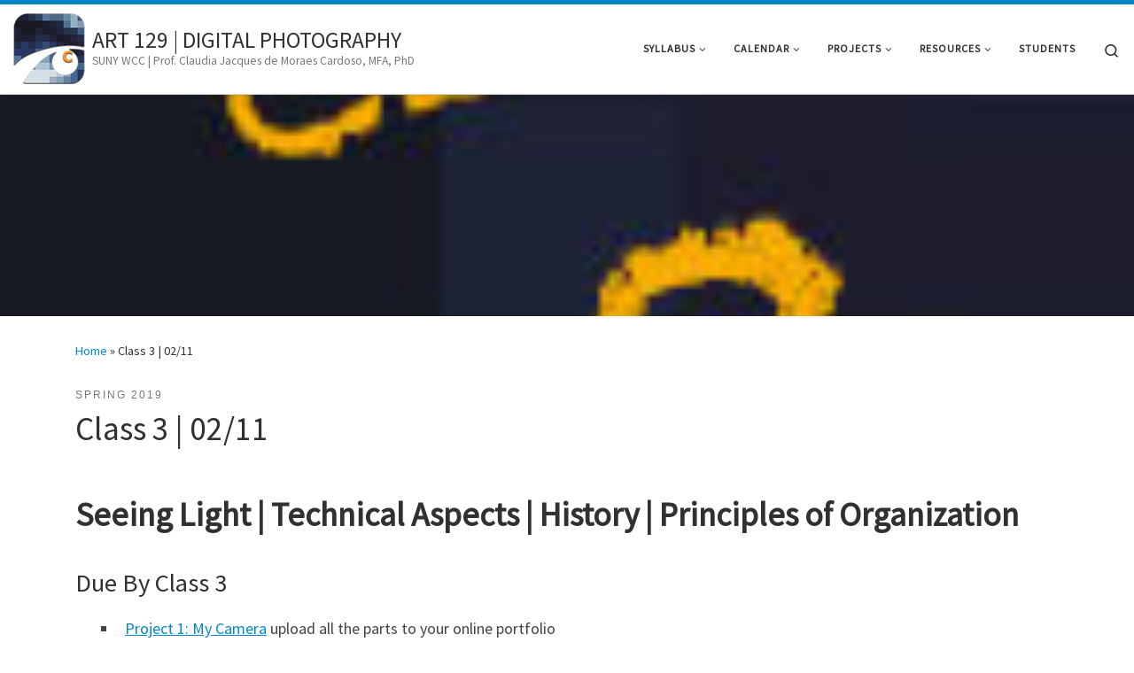

--- FILE ---
content_type: text/html; charset=UTF-8
request_url: https://wccart129.claudiajacques.com/class-3/
body_size: 74820
content:
<!DOCTYPE html>
<!--[if IE 7]>
<html class="ie ie7" lang="en-US">
<![endif]-->
<!--[if IE 8]>
<html class="ie ie8" lang="en-US">
<![endif]-->
<!--[if !(IE 7) | !(IE 8)  ]><!-->
<html lang="en-US" class="no-js">
<!--<![endif]-->
  <head>
  <meta charset="UTF-8" />
  <meta http-equiv="X-UA-Compatible" content="IE=EDGE" />
  <meta name="viewport" content="width=device-width, initial-scale=1.0" />
  <link rel="profile"  href="https://gmpg.org/xfn/11" />
  <link rel="pingback" href="https://wccart129.claudiajacques.com/xmlrpc.php" />
  <!-- scripts for IE8 and less  -->
  <!--[if lt IE 9]>
    <script src="https://wccart129.claudiajacques.com/wp-content/themes/customizr/assets/front/js/libs/html5.js"></script>
  <![endif]-->
<script>(function(html){html.className = html.className.replace(/\bno-js\b/,'js')})(document.documentElement);</script>
<title>Class 3 | 02/11 &#8211; ART 129 | DIGITAL PHOTOGRAPHY</title>
<meta name='robots' content='max-image-preview:large' />
<link rel='dns-prefetch' href='//s.w.org' />
<link rel="alternate" type="application/rss+xml" title="ART 129 | DIGITAL PHOTOGRAPHY &raquo; Feed" href="https://wccart129.claudiajacques.com/feed/" />
<link rel="alternate" type="application/rss+xml" title="ART 129 | DIGITAL PHOTOGRAPHY &raquo; Comments Feed" href="https://wccart129.claudiajacques.com/comments/feed/" />
		<script type="text/javascript">
			window._wpemojiSettings = {"baseUrl":"https:\/\/s.w.org\/images\/core\/emoji\/13.0.1\/72x72\/","ext":".png","svgUrl":"https:\/\/s.w.org\/images\/core\/emoji\/13.0.1\/svg\/","svgExt":".svg","source":{"concatemoji":"https:\/\/wccart129.claudiajacques.com\/wp-includes\/js\/wp-emoji-release.min.js?ver=5.7"}};
			!function(e,a,t){var n,r,o,i=a.createElement("canvas"),p=i.getContext&&i.getContext("2d");function s(e,t){var a=String.fromCharCode;p.clearRect(0,0,i.width,i.height),p.fillText(a.apply(this,e),0,0);e=i.toDataURL();return p.clearRect(0,0,i.width,i.height),p.fillText(a.apply(this,t),0,0),e===i.toDataURL()}function c(e){var t=a.createElement("script");t.src=e,t.defer=t.type="text/javascript",a.getElementsByTagName("head")[0].appendChild(t)}for(o=Array("flag","emoji"),t.supports={everything:!0,everythingExceptFlag:!0},r=0;r<o.length;r++)t.supports[o[r]]=function(e){if(!p||!p.fillText)return!1;switch(p.textBaseline="top",p.font="600 32px Arial",e){case"flag":return s([127987,65039,8205,9895,65039],[127987,65039,8203,9895,65039])?!1:!s([55356,56826,55356,56819],[55356,56826,8203,55356,56819])&&!s([55356,57332,56128,56423,56128,56418,56128,56421,56128,56430,56128,56423,56128,56447],[55356,57332,8203,56128,56423,8203,56128,56418,8203,56128,56421,8203,56128,56430,8203,56128,56423,8203,56128,56447]);case"emoji":return!s([55357,56424,8205,55356,57212],[55357,56424,8203,55356,57212])}return!1}(o[r]),t.supports.everything=t.supports.everything&&t.supports[o[r]],"flag"!==o[r]&&(t.supports.everythingExceptFlag=t.supports.everythingExceptFlag&&t.supports[o[r]]);t.supports.everythingExceptFlag=t.supports.everythingExceptFlag&&!t.supports.flag,t.DOMReady=!1,t.readyCallback=function(){t.DOMReady=!0},t.supports.everything||(n=function(){t.readyCallback()},a.addEventListener?(a.addEventListener("DOMContentLoaded",n,!1),e.addEventListener("load",n,!1)):(e.attachEvent("onload",n),a.attachEvent("onreadystatechange",function(){"complete"===a.readyState&&t.readyCallback()})),(n=t.source||{}).concatemoji?c(n.concatemoji):n.wpemoji&&n.twemoji&&(c(n.twemoji),c(n.wpemoji)))}(window,document,window._wpemojiSettings);
		</script>
		<style type="text/css">
img.wp-smiley,
img.emoji {
	display: inline !important;
	border: none !important;
	box-shadow: none !important;
	height: 1em !important;
	width: 1em !important;
	margin: 0 .07em !important;
	vertical-align: -0.1em !important;
	background: none !important;
	padding: 0 !important;
}
</style>
	<link rel='stylesheet' id='wp-block-library-css'  href='https://wccart129.claudiajacques.com/wp-includes/css/dist/block-library/style.min.css?ver=5.7' type='text/css' media='all' />
<link rel='stylesheet' id='customizr-main-css'  href='https://wccart129.claudiajacques.com/wp-content/themes/customizr/assets/front/css/style.min.css?ver=4.4.4' type='text/css' media='all' />
<style id='customizr-main-inline-css' type='text/css'>
::-moz-selection{background-color:#0088cc}::selection{background-color:#0088cc}a,.btn-skin:active,.btn-skin:focus,.btn-skin:hover,.btn-skin.inverted,.grid-container__classic .post-type__icon,.post-type__icon:hover .icn-format,.grid-container__classic .post-type__icon:hover .icn-format,[class*='grid-container__'] .entry-title a.czr-title:hover,input[type=checkbox]:checked::before{color:#0088cc}.czr-css-loader > div ,.btn-skin,.btn-skin:active,.btn-skin:focus,.btn-skin:hover,.btn-skin-h-dark,.btn-skin-h-dark.inverted:active,.btn-skin-h-dark.inverted:focus,.btn-skin-h-dark.inverted:hover{border-color:#0088cc}.tc-header.border-top{border-top-color:#0088cc}[class*='grid-container__'] .entry-title a:hover::after,.grid-container__classic .post-type__icon,.btn-skin,.btn-skin.inverted:active,.btn-skin.inverted:focus,.btn-skin.inverted:hover,.btn-skin-h-dark,.btn-skin-h-dark.inverted:active,.btn-skin-h-dark.inverted:focus,.btn-skin-h-dark.inverted:hover,.sidebar .widget-title::after,input[type=radio]:checked::before{background-color:#0088cc}.btn-skin-light:active,.btn-skin-light:focus,.btn-skin-light:hover,.btn-skin-light.inverted{color:#1ab3ff}input:not([type='submit']):not([type='button']):not([type='number']):not([type='checkbox']):not([type='radio']):focus,textarea:focus,.btn-skin-light,.btn-skin-light.inverted,.btn-skin-light:active,.btn-skin-light:focus,.btn-skin-light:hover,.btn-skin-light.inverted:active,.btn-skin-light.inverted:focus,.btn-skin-light.inverted:hover{border-color:#1ab3ff}.btn-skin-light,.btn-skin-light.inverted:active,.btn-skin-light.inverted:focus,.btn-skin-light.inverted:hover{background-color:#1ab3ff}.btn-skin-lightest:active,.btn-skin-lightest:focus,.btn-skin-lightest:hover,.btn-skin-lightest.inverted{color:#33bbff}.btn-skin-lightest,.btn-skin-lightest.inverted,.btn-skin-lightest:active,.btn-skin-lightest:focus,.btn-skin-lightest:hover,.btn-skin-lightest.inverted:active,.btn-skin-lightest.inverted:focus,.btn-skin-lightest.inverted:hover{border-color:#33bbff}.btn-skin-lightest,.btn-skin-lightest.inverted:active,.btn-skin-lightest.inverted:focus,.btn-skin-lightest.inverted:hover{background-color:#33bbff}.pagination,a:hover,a:focus,a:active,.btn-skin-dark:active,.btn-skin-dark:focus,.btn-skin-dark:hover,.btn-skin-dark.inverted,.btn-skin-dark-oh:active,.btn-skin-dark-oh:focus,.btn-skin-dark-oh:hover,.post-info a:not(.btn):hover,.grid-container__classic .post-type__icon .icn-format,[class*='grid-container__'] .hover .entry-title a,.widget-area a:not(.btn):hover,a.czr-format-link:hover,.format-link.hover a.czr-format-link,button[type=submit]:hover,button[type=submit]:active,button[type=submit]:focus,input[type=submit]:hover,input[type=submit]:active,input[type=submit]:focus,.tabs .nav-link:hover,.tabs .nav-link.active,.tabs .nav-link.active:hover,.tabs .nav-link.active:focus{color:#005f8f}.grid-container__classic.tc-grid-border .grid__item,.btn-skin-dark,.btn-skin-dark.inverted,button[type=submit],input[type=submit],.btn-skin-dark:active,.btn-skin-dark:focus,.btn-skin-dark:hover,.btn-skin-dark.inverted:active,.btn-skin-dark.inverted:focus,.btn-skin-dark.inverted:hover,.btn-skin-h-dark:active,.btn-skin-h-dark:focus,.btn-skin-h-dark:hover,.btn-skin-h-dark.inverted,.btn-skin-h-dark.inverted,.btn-skin-h-dark.inverted,.btn-skin-dark-oh:active,.btn-skin-dark-oh:focus,.btn-skin-dark-oh:hover,.btn-skin-dark-oh.inverted:active,.btn-skin-dark-oh.inverted:focus,.btn-skin-dark-oh.inverted:hover,button[type=submit]:hover,button[type=submit]:active,button[type=submit]:focus,input[type=submit]:hover,input[type=submit]:active,input[type=submit]:focus{border-color:#005f8f}.btn-skin-dark,.btn-skin-dark.inverted:active,.btn-skin-dark.inverted:focus,.btn-skin-dark.inverted:hover,.btn-skin-h-dark:active,.btn-skin-h-dark:focus,.btn-skin-h-dark:hover,.btn-skin-h-dark.inverted,.btn-skin-h-dark.inverted,.btn-skin-h-dark.inverted,.btn-skin-dark-oh.inverted:active,.btn-skin-dark-oh.inverted:focus,.btn-skin-dark-oh.inverted:hover,.grid-container__classic .post-type__icon:hover,button[type=submit],input[type=submit],.czr-link-hover-underline .widgets-list-layout-links a:not(.btn)::before,.czr-link-hover-underline .widget_archive a:not(.btn)::before,.czr-link-hover-underline .widget_nav_menu a:not(.btn)::before,.czr-link-hover-underline .widget_rss ul a:not(.btn)::before,.czr-link-hover-underline .widget_recent_entries a:not(.btn)::before,.czr-link-hover-underline .widget_categories a:not(.btn)::before,.czr-link-hover-underline .widget_meta a:not(.btn)::before,.czr-link-hover-underline .widget_recent_comments a:not(.btn)::before,.czr-link-hover-underline .widget_pages a:not(.btn)::before,.czr-link-hover-underline .widget_calendar a:not(.btn)::before,[class*='grid-container__'] .hover .entry-title a::after,a.czr-format-link::before,.comment-author a::before,.comment-link::before,.tabs .nav-link.active::before{background-color:#005f8f}.btn-skin-dark-shaded:active,.btn-skin-dark-shaded:focus,.btn-skin-dark-shaded:hover,.btn-skin-dark-shaded.inverted{background-color:rgba(0,95,143,0.2)}.btn-skin-dark-shaded,.btn-skin-dark-shaded.inverted:active,.btn-skin-dark-shaded.inverted:focus,.btn-skin-dark-shaded.inverted:hover{background-color:rgba(0,95,143,0.8)}
.tc-header.border-top { border-top-width: 5px; border-top-style: solid }
.tc-singular-thumbnail-wrapper .entry-media__wrapper {
                max-height: 200px;
                height :200px
              }

@media (min-width: 576px ){
.tc-singular-thumbnail-wrapper .entry-media__wrapper {
                  max-height: 250px;
                  height :250px
                }
}

#czr-push-footer { display: none; visibility: hidden; }
        .czr-sticky-footer #czr-push-footer.sticky-footer-enabled { display: block; }
        
</style>
<script type='text/javascript' src='https://wccart129.claudiajacques.com/wp-includes/js/jquery/jquery.min.js?ver=3.5.1' id='jquery-core-js'></script>
<script type='text/javascript' src='https://wccart129.claudiajacques.com/wp-includes/js/jquery/jquery-migrate.min.js?ver=3.3.2' id='jquery-migrate-js'></script>
<script type='text/javascript' src='https://wccart129.claudiajacques.com/wp-content/themes/customizr/assets/front/js/libs/modernizr.min.js?ver=4.4.4' id='modernizr-js'></script>
<script type='text/javascript' src='https://wccart129.claudiajacques.com/wp-includes/js/underscore.min.js?ver=1.8.3' id='underscore-js'></script>
<script type='text/javascript' id='tc-scripts-js-extra'>
/* <![CDATA[ */
var CZRParams = {"assetsPath":"https:\/\/wccart129.claudiajacques.com\/wp-content\/themes\/customizr\/assets\/front\/","mainScriptUrl":"https:\/\/wccart129.claudiajacques.com\/wp-content\/themes\/customizr\/assets\/front\/js\/tc-scripts.min.js?4.4.4","deferFontAwesome":"1","fontAwesomeUrl":"https:\/\/wccart129.claudiajacques.com\/wp-content\/themes\/customizr\/assets\/shared\/fonts\/fa\/css\/fontawesome-all.min.css?4.4.4","_disabled":[],"centerSliderImg":"1","isLightBoxEnabled":"1","SmoothScroll":{"Enabled":true,"Options":{"touchpadSupport":false}},"isAnchorScrollEnabled":"","anchorSmoothScrollExclude":{"simple":["[class*=edd]",".carousel-control","[data-toggle=\"modal\"]","[data-toggle=\"dropdown\"]","[data-toggle=\"czr-dropdown\"]","[data-toggle=\"tooltip\"]","[data-toggle=\"popover\"]","[data-toggle=\"collapse\"]","[data-toggle=\"czr-collapse\"]","[data-toggle=\"tab\"]","[data-toggle=\"pill\"]","[data-toggle=\"czr-pill\"]","[class*=upme]","[class*=um-]"],"deep":{"classes":[],"ids":[]}},"timerOnScrollAllBrowsers":"1","centerAllImg":"1","HasComments":"","LoadModernizr":"1","stickyHeader":"","extLinksStyle":"","extLinksTargetExt":"","extLinksSkipSelectors":{"classes":["btn","button"],"ids":[]},"dropcapEnabled":"","dropcapWhere":{"post":"","page":""},"dropcapMinWords":"","dropcapSkipSelectors":{"tags":["IMG","IFRAME","H1","H2","H3","H4","H5","H6","BLOCKQUOTE","UL","OL"],"classes":["btn"],"id":[]},"imgSmartLoadEnabled":"1","imgSmartLoadOpts":{"parentSelectors":["[class*=grid-container], .article-container",".__before_main_wrapper",".widget-front",".post-related-articles",".tc-singular-thumbnail-wrapper"],"opts":{"excludeImg":[".tc-holder-img"]}},"imgSmartLoadsForSliders":"1","pluginCompats":[],"isWPMobile":"","menuStickyUserSettings":{"desktop":"stick_up","mobile":"stick_up"},"adminAjaxUrl":"https:\/\/wccart129.claudiajacques.com\/wp-admin\/admin-ajax.php","ajaxUrl":"https:\/\/wccart129.claudiajacques.com\/?czrajax=1","frontNonce":{"id":"CZRFrontNonce","handle":"b9d673244d"},"isDevMode":"","isModernStyle":"1","i18n":{"Permanently dismiss":"Permanently dismiss"},"frontNotifications":{"welcome":{"enabled":false,"content":"","dismissAction":"dismiss_welcome_note_front"}},"preloadGfonts":"1","googleFonts":"Source+Sans+Pro","version":"4.4.4"};
/* ]]> */
</script>
<script type='text/javascript' src='https://wccart129.claudiajacques.com/wp-content/themes/customizr/assets/front/js/tc-scripts.min.js?ver=4.4.4' id='tc-scripts-js' defer></script>
<link rel="https://api.w.org/" href="https://wccart129.claudiajacques.com/wp-json/" /><link rel="alternate" type="application/json" href="https://wccart129.claudiajacques.com/wp-json/wp/v2/posts/171" /><link rel="EditURI" type="application/rsd+xml" title="RSD" href="https://wccart129.claudiajacques.com/xmlrpc.php?rsd" />
<link rel="wlwmanifest" type="application/wlwmanifest+xml" href="https://wccart129.claudiajacques.com/wp-includes/wlwmanifest.xml" /> 
<meta name="generator" content="WordPress 5.7" />
<link rel="canonical" href="https://wccart129.claudiajacques.com/class-3/" />
<link rel='shortlink' href='https://wccart129.claudiajacques.com/?p=171' />
<link rel="alternate" type="application/json+oembed" href="https://wccart129.claudiajacques.com/wp-json/oembed/1.0/embed?url=https%3A%2F%2Fwccart129.claudiajacques.com%2Fclass-3%2F" />
<link rel="alternate" type="text/xml+oembed" href="https://wccart129.claudiajacques.com/wp-json/oembed/1.0/embed?url=https%3A%2F%2Fwccart129.claudiajacques.com%2Fclass-3%2F&#038;format=xml" />
              <link rel="preload" as="font" type="font/woff2" href="https://wccart129.claudiajacques.com/wp-content/themes/customizr/assets/shared/fonts/customizr/customizr.woff2?128396981" crossorigin="anonymous"/>
            <style type="text/css">.recentcomments a{display:inline !important;padding:0 !important;margin:0 !important;}</style><link rel="icon" href="https://wccart129.claudiajacques.com/wp-content/uploads/2019/01/cropped-logoCourse_full-1-32x32.png" sizes="32x32" />
<link rel="icon" href="https://wccart129.claudiajacques.com/wp-content/uploads/2019/01/cropped-logoCourse_full-1-192x192.png" sizes="192x192" />
<link rel="apple-touch-icon" href="https://wccart129.claudiajacques.com/wp-content/uploads/2019/01/cropped-logoCourse_full-1-180x180.png" />
<meta name="msapplication-TileImage" content="https://wccart129.claudiajacques.com/wp-content/uploads/2019/01/cropped-logoCourse_full-1-270x270.png" />
		<style type="text/css" id="wp-custom-css">
			
.can-shrink-brand.sticky-brand-shrink-on .desktop-sticky .header-tagline {
	  font-style: normal;
}

.header-tagline {
    font-size: .14em;
	  font-style: normal;
}

.branding .branding-aside .navbar-brand {
    line-height: 1;
	  font-size: 1.7em;
}

.nav__menu 
{
	  font-size: .8em;
}

		</style>
		</head>

  <body class="post-template-default single single-post postid-171 single-format-standard wp-custom-logo wp-embed-responsive czr-link-hover-underline header-skin-light footer-skin-dark czr-no-sidebar tc-center-images czr-full-layout customizr-4-4-4 czr-sticky-footer">
          <a class="screen-reader-text skip-link" href="#content">Skip to content</a>
    
    
    <div id="tc-page-wrap" class="">

      <header class="tpnav-header__header tc-header sl-logo_left sticky-brand-shrink-on sticky-transparent border-top czr-submenu-fade czr-submenu-move" >
        <div class="primary-navbar__wrapper d-none d-lg-block has-horizontal-menu has-branding-aside desktop-sticky" >
  <div class="container-fluid">
    <div class="row align-items-center flex-row primary-navbar__row">
      <div class="branding__container col col-auto" >
  <div class="branding align-items-center flex-column ">
    <div class="branding-row d-flex align-self-start flex-row align-items-center">
      <div class="navbar-brand col-auto " >
  <a class="navbar-brand-sitelogo" href="https://wccart129.claudiajacques.com/"  aria-label="ART 129 | DIGITAL PHOTOGRAPHY | SUNY WCC | Prof. Claudia Jacques de Moraes Cardoso, MFA, PhD" >
    <img src="https://wccart129.claudiajacques.com/wp-content/uploads/2019/01/cropped-logoCourse_full-3.png" alt="Back Home" class="" width="82" height="80" style="max-width:250px;max-height:100px" data-no-retina>  </a>
</div>
          <div class="branding-aside col-auto flex-column d-flex">
          <span class="navbar-brand col-auto " >
    <a class="navbar-brand-sitename " href="https://wccart129.claudiajacques.com/">
    <span>ART 129 | DIGITAL PHOTOGRAPHY</span>
  </a>
</span>
<span class="header-tagline " >
  SUNY WCC | Prof. Claudia Jacques de Moraes Cardoso, MFA, PhD</span>

          </div>
                </div>
      </div>
</div>
      <div class="primary-nav__container justify-content-lg-around col col-lg-auto flex-lg-column" >
  <div class="primary-nav__wrapper flex-lg-row align-items-center justify-content-end">
              <nav class="primary-nav__nav col" id="primary-nav">
          <div class="nav__menu-wrapper primary-nav__menu-wrapper justify-content-end czr-open-on-hover" >
<ul id="main-menu" class="primary-nav__menu regular-nav nav__menu nav"><li id="menu-item-932" class="menu-item menu-item-type-post_type menu-item-object-page menu-item-has-children czr-dropdown menu-item-932"><a data-toggle="czr-dropdown" aria-haspopup="true" aria-expanded="false" href="https://wccart129.claudiajacques.com/syllabus/" class="nav__link"><span class="nav__title">Syllabus</span><span class="caret__dropdown-toggler"><i class="icn-down-small"></i></span></a>
<ul class="dropdown-menu czr-dropdown-menu">
	<li id="menu-item-1146" class="menu-item menu-item-type-post_type menu-item-object-page dropdown-item menu-item-1146"><a href="https://wccart129.claudiajacques.com/syllabus/course-requirements/" class="nav__link"><span class="nav__title">Course Requirements</span></a></li>
	<li id="menu-item-1166" class="menu-item menu-item-type-post_type menu-item-object-page dropdown-item menu-item-1166"><a href="https://wccart129.claudiajacques.com/syllabus/materials/" class="nav__link"><span class="nav__title">Materials and Supplies</span></a></li>
	<li id="menu-item-1143" class="menu-item menu-item-type-post_type menu-item-object-page dropdown-item menu-item-1143"><a href="https://wccart129.claudiajacques.com/syllabus/content-overview/" class="nav__link"><span class="nav__title">Content Overview</span></a></li>
	<li id="menu-item-1155" class="menu-item menu-item-type-post_type menu-item-object-page menu-item-has-children czr-dropdown-submenu dropdown-item menu-item-1155"><a data-toggle="czr-dropdown" aria-haspopup="true" aria-expanded="false" href="https://wccart129.claudiajacques.com/syllabus/assessment/" class="nav__link"><span class="nav__title">Assessment</span><span class="caret__dropdown-toggler"><i class="icn-down-small"></i></span></a>
<ul class="dropdown-menu czr-dropdown-menu">
		<li id="menu-item-1395" class="menu-item menu-item-type-post_type menu-item-object-post dropdown-item menu-item-1395"><a href="https://wccart129.claudiajacques.com/1370-2/" class="nav__link"><span class="nav__title">Self-Evaluation</span></a></li>
</ul>
</li>
	<li id="menu-item-1162" class="menu-item menu-item-type-post_type menu-item-object-page menu-item-has-children czr-dropdown-submenu dropdown-item menu-item-1162"><a data-toggle="czr-dropdown" aria-haspopup="true" aria-expanded="false" href="https://wccart129.claudiajacques.com/syllabus/helping-you-succeed/" class="nav__link"><span class="nav__title">Helping You Succeed</span><span class="caret__dropdown-toggler"><i class="icn-down-small"></i></span></a>
<ul class="dropdown-menu czr-dropdown-menu">
		<li id="menu-item-1147" class="menu-item menu-item-type-post_type menu-item-object-page dropdown-item menu-item-1147"><a href="https://wccart129.claudiajacques.com/syllabus/technology-and-media-access/" class="nav__link"><span class="nav__title">Technology and Media Access</span></a></li>
		<li id="menu-item-1154" class="menu-item menu-item-type-post_type menu-item-object-page dropdown-item menu-item-1154"><a href="https://wccart129.claudiajacques.com/syllabus/communicating-with-prof-cj/" class="nav__link"><span class="nav__title">Communicating with Prof. CJ</span></a></li>
</ul>
</li>
	<li id="menu-item-1148" class="menu-item menu-item-type-post_type menu-item-object-page dropdown-item menu-item-1148"><a href="https://wccart129.claudiajacques.com/syllabus/wcc-student-policies/" class="nav__link"><span class="nav__title">WCC Student Policies</span></a></li>
	<li id="menu-item-918" class="menu-item menu-item-type-post_type menu-item-object-page dropdown-item menu-item-918"><a href="https://wccart129.claudiajacques.com/syllabus/prof-jacques/" class="nav__link"><span class="nav__title">Prof. Claudia Jacques</span></a></li>
</ul>
</li>
<li id="menu-item-855" class="menu-item menu-item-type-post_type menu-item-object-page current-menu-ancestor current-menu-parent current_page_parent current_page_ancestor menu-item-has-children czr-dropdown current-active menu-item-855"><a data-toggle="czr-dropdown" aria-haspopup="true" aria-expanded="false" href="https://wccart129.claudiajacques.com/calendar/" class="nav__link"><span class="nav__title">Calendar</span><span class="caret__dropdown-toggler"><i class="icn-down-small"></i></span></a>
<ul class="dropdown-menu czr-dropdown-menu">
	<li id="menu-item-1142" class="menu-item menu-item-type-post_type menu-item-object-post dropdown-item menu-item-1142"><a href="https://wccart129.claudiajacques.com/class-1/" class="nav__link"><span class="nav__title">Class 1 | 01/28</span></a></li>
	<li id="menu-item-1208" class="menu-item menu-item-type-post_type menu-item-object-post dropdown-item menu-item-1208"><a href="https://wccart129.claudiajacques.com/class-2/" class="nav__link"><span class="nav__title">Class 2 | 02/04</span></a></li>
	<li id="menu-item-1237" class="menu-item menu-item-type-post_type menu-item-object-post current-menu-item dropdown-item current-active menu-item-1237"><a href="https://wccart129.claudiajacques.com/class-3/" aria-current="page" class="nav__link"><span class="nav__title">Class 3 | 02/11</span></a></li>
	<li id="menu-item-1280" class="menu-item menu-item-type-post_type menu-item-object-post dropdown-item menu-item-1280"><a href="https://wccart129.claudiajacques.com/class-4/" class="nav__link"><span class="nav__title">Class 4 | 02/18</span></a></li>
	<li id="menu-item-1301" class="menu-item menu-item-type-post_type menu-item-object-post dropdown-item menu-item-1301"><a href="https://wccart129.claudiajacques.com/class-5/" class="nav__link"><span class="nav__title">Class 5 | 02/25</span></a></li>
	<li id="menu-item-1310" class="menu-item menu-item-type-post_type menu-item-object-post dropdown-item menu-item-1310"><a href="https://wccart129.claudiajacques.com/class-6/" class="nav__link"><span class="nav__title">Class 6 | 03/04</span></a></li>
	<li id="menu-item-1322" class="menu-item menu-item-type-post_type menu-item-object-post dropdown-item menu-item-1322"><a href="https://wccart129.claudiajacques.com/class-7/" class="nav__link"><span class="nav__title">Class 7 | 03/18</span></a></li>
	<li id="menu-item-1331" class="menu-item menu-item-type-post_type menu-item-object-post dropdown-item menu-item-1331"><a href="https://wccart129.claudiajacques.com/class-8/" class="nav__link"><span class="nav__title">Class 8 | 03/25</span></a></li>
	<li id="menu-item-1357" class="menu-item menu-item-type-post_type menu-item-object-post dropdown-item menu-item-1357"><a href="https://wccart129.claudiajacques.com/class-9/" class="nav__link"><span class="nav__title">Class 9 | 04/01</span></a></li>
	<li id="menu-item-1366" class="menu-item menu-item-type-post_type menu-item-object-post dropdown-item menu-item-1366"><a href="https://wccart129.claudiajacques.com/class-10/" class="nav__link"><span class="nav__title">Class 10 | 04/08</span></a></li>
	<li id="menu-item-1374" class="menu-item menu-item-type-post_type menu-item-object-post dropdown-item menu-item-1374"><a href="https://wccart129.claudiajacques.com/class-11/" class="nav__link"><span class="nav__title">Class 11 | 04/15</span></a></li>
	<li id="menu-item-1394" class="menu-item menu-item-type-post_type menu-item-object-post dropdown-item menu-item-1394"><a href="https://wccart129.claudiajacques.com/class-12/" class="nav__link"><span class="nav__title">Class 12 | 04/22</span></a></li>
	<li id="menu-item-1393" class="menu-item menu-item-type-post_type menu-item-object-post dropdown-item menu-item-1393"><a href="https://wccart129.claudiajacques.com/class-13-04-29/" class="nav__link"><span class="nav__title">Class 13 | 04/29</span></a></li>
	<li id="menu-item-1400" class="menu-item menu-item-type-post_type menu-item-object-post dropdown-item menu-item-1400"><a href="https://wccart129.claudiajacques.com/class-14-05-06/" class="nav__link"><span class="nav__title">Class 14 | 05/06</span></a></li>
</ul>
</li>
<li id="menu-item-938" class="menu-item menu-item-type-custom menu-item-object-custom menu-item-has-children czr-dropdown menu-item-938"><a data-toggle="czr-dropdown" aria-haspopup="true" aria-expanded="false" href="#" class="nav__link"><span class="nav__title">Projects</span><span class="caret__dropdown-toggler"><i class="icn-down-small"></i></span></a>
<ul class="dropdown-menu czr-dropdown-menu">
	<li id="menu-item-917" class="menu-item menu-item-type-post_type menu-item-object-page dropdown-item menu-item-917"><a href="https://wccart129.claudiajacques.com/exercises-photographic-assignments/" class="nav__link"><span class="nav__title">Exercise | Photographic Studies</span></a></li>
	<li id="menu-item-919" class="menu-item menu-item-type-post_type menu-item-object-page dropdown-item menu-item-919"><a href="https://wccart129.claudiajacques.com/project-2-my-camera/" class="nav__link"><span class="nav__title">Project 1 | My Camera</span></a></li>
	<li id="menu-item-920" class="menu-item menu-item-type-post_type menu-item-object-page dropdown-item menu-item-920"><a href="https://wccart129.claudiajacques.com/project-2-seeing-light/" class="nav__link"><span class="nav__title">Project 2 | Seeing Light</span></a></li>
	<li id="menu-item-921" class="menu-item menu-item-type-post_type menu-item-object-page dropdown-item menu-item-921"><a href="https://wccart129.claudiajacques.com/project-4-same-space-different-perspective/" class="nav__link"><span class="nav__title">Project 3 | Same Space, Different Perspective</span></a></li>
	<li id="menu-item-922" class="menu-item menu-item-type-post_type menu-item-object-page dropdown-item menu-item-922"><a href="https://wccart129.claudiajacques.com/project-4-exploring-time-through-shutter-speed/" class="nav__link"><span class="nav__title">Project 4 | Exploring Time Through Shutter Speed</span></a></li>
	<li id="menu-item-923" class="menu-item menu-item-type-post_type menu-item-object-page dropdown-item menu-item-923"><a href="https://wccart129.claudiajacques.com/project-5-conceptual-portraiture/" class="nav__link"><span class="nav__title">Project 5 | Conceptual Portraiture</span></a></li>
	<li id="menu-item-1070" class="menu-item menu-item-type-post_type menu-item-object-page dropdown-item menu-item-1070"><a href="https://wccart129.claudiajacques.com/content-light-and-color/" class="nav__link"><span class="nav__title">Project 6 | Content, Light and Color</span></a></li>
	<li id="menu-item-1149" class="menu-item menu-item-type-post_type menu-item-object-page dropdown-item menu-item-1149"><a href="https://wccart129.claudiajacques.com/71-2/" class="nav__link"><span class="nav__title">WordPress Portfolio</span></a></li>
</ul>
</li>
<li id="menu-item-939" class="menu-item menu-item-type-post_type menu-item-object-page menu-item-has-children czr-dropdown menu-item-939"><a data-toggle="czr-dropdown" aria-haspopup="true" aria-expanded="false" href="https://wccart129.claudiajacques.com/resources/" class="nav__link"><span class="nav__title">Resources</span><span class="caret__dropdown-toggler"><i class="icn-down-small"></i></span></a>
<ul class="dropdown-menu czr-dropdown-menu">
	<li id="menu-item-924" class="menu-item menu-item-type-post_type menu-item-object-page dropdown-item menu-item-924"><a href="https://wccart129.claudiajacques.com/resources/artists/" class="nav__link"><span class="nav__title">Artists</span></a></li>
	<li id="menu-item-927" class="menu-item menu-item-type-post_type menu-item-object-page menu-item-has-children czr-dropdown-submenu dropdown-item menu-item-927"><a data-toggle="czr-dropdown" aria-haspopup="true" aria-expanded="false" href="https://wccart129.claudiajacques.com/resources/digital-camera/" class="nav__link"><span class="nav__title">Digital Camera</span><span class="caret__dropdown-toggler"><i class="icn-down-small"></i></span></a>
<ul class="dropdown-menu czr-dropdown-menu">
		<li id="menu-item-925" class="menu-item menu-item-type-post_type menu-item-object-page menu-item-has-children czr-dropdown-submenu dropdown-item menu-item-925"><a data-toggle="czr-dropdown" aria-haspopup="true" aria-expanded="false" href="https://wccart129.claudiajacques.com/resources/shutter_speed/" class="nav__link"><span class="nav__title">Controlling Time | Depth of Field</span><span class="caret__dropdown-toggler"><i class="icn-down-small"></i></span></a>
<ul class="dropdown-menu czr-dropdown-menu">
			<li id="menu-item-926" class="menu-item menu-item-type-post_type menu-item-object-page dropdown-item menu-item-926"><a href="https://wccart129.claudiajacques.com/resources/shutter_speed/study-guide-controlling-light/" class="nav__link"><span class="nav__title">Study Guide | Controlling Light | Answer Key</span></a></li>
</ul>
</li>
</ul>
</li>
	<li id="menu-item-928" class="menu-item menu-item-type-post_type menu-item-object-page menu-item-has-children czr-dropdown-submenu dropdown-item menu-item-928"><a data-toggle="czr-dropdown" aria-haspopup="true" aria-expanded="false" href="https://wccart129.claudiajacques.com/resources/photoshop-basics/" class="nav__link"><span class="nav__title">Digital Darkroom | Photoshop Basics</span><span class="caret__dropdown-toggler"><i class="icn-down-small"></i></span></a>
<ul class="dropdown-menu czr-dropdown-menu">
		<li id="menu-item-1248" class="menu-item menu-item-type-post_type menu-item-object-page dropdown-item menu-item-1248"><a href="https://wccart129.claudiajacques.com/resources/photoshop-basics/photoshop-tutorials/" class="nav__link"><span class="nav__title">Photoshop Tutorials</span></a></li>
		<li id="menu-item-1326" class="menu-item menu-item-type-custom menu-item-object-custom dropdown-item menu-item-1326"><a target="_blank" rel="noopener" href="http://wccart129.claudiajacques.com/wp-content/uploads/2019/03/Image_Processing_with_Photoshop.pdf" class="nav__link"><span class="nav__title">Batch Reduce File Size</span></a></li>
		<li id="menu-item-1327" class="menu-item menu-item-type-custom menu-item-object-custom dropdown-item menu-item-1327"><a target="_blank" rel="noopener" href="http://wccart129.claudiajacques.com/wp-content/uploads/2019/03/Image_Processing_Color-Grayscale_Photoshop.pdf" class="nav__link"><span class="nav__title">Batch Convert to Grayscale</span></a></li>
</ul>
</li>
	<li id="menu-item-929" class="menu-item menu-item-type-post_type menu-item-object-page dropdown-item menu-item-929"><a href="https://wccart129.claudiajacques.com/resources/workflow/" class="nav__link"><span class="nav__title">Digital Photography Workflow</span></a></li>
	<li id="menu-item-930" class="menu-item menu-item-type-post_type menu-item-object-page menu-item-has-children czr-dropdown-submenu dropdown-item menu-item-930"><a data-toggle="czr-dropdown" aria-haspopup="true" aria-expanded="false" href="https://wccart129.claudiajacques.com/resources/history-of-photography/" class="nav__link"><span class="nav__title">History of Photography</span><span class="caret__dropdown-toggler"><i class="icn-down-small"></i></span></a>
<ul class="dropdown-menu czr-dropdown-menu">
		<li id="menu-item-1251" class="menu-item menu-item-type-custom menu-item-object-custom dropdown-item menu-item-1251"><a href="http://wccart129.claudiajacques.com/wp-content/uploads/2018/08/hist_technology.pdf" class="nav__link"><span class="nav__title">History of Technology</span></a></li>
		<li id="menu-item-1250" class="menu-item menu-item-type-post_type menu-item-object-page dropdown-item menu-item-1250"><a href="https://wccart129.claudiajacques.com/resources/history-of-photography/analog-film-processing/" class="nav__link"><span class="nav__title">Analog Film Processing</span></a></li>
		<li id="menu-item-1249" class="menu-item menu-item-type-post_type menu-item-object-page dropdown-item menu-item-1249"><a href="https://wccart129.claudiajacques.com/resources/history-of-photography/printing-retouching-analog-photo/" class="nav__link"><span class="nav__title">Printing &#038; Retouching Analog Photo</span></a></li>
</ul>
</li>
	<li id="menu-item-1238" class="menu-item menu-item-type-custom menu-item-object-custom menu-item-has-children czr-dropdown-submenu dropdown-item menu-item-1238"><a data-toggle="czr-dropdown" aria-haspopup="true" aria-expanded="false" href="#" class="nav__link"><span class="nav__title">Design</span><span class="caret__dropdown-toggler"><i class="icn-down-small"></i></span></a>
<ul class="dropdown-menu czr-dropdown-menu">
		<li id="menu-item-1239" class="menu-item menu-item-type-custom menu-item-object-custom dropdown-item menu-item-1239"><a href="http://wccart129.claudiajacques.com/wp-content/uploads/2018/08/photo_elements_design_1.pdf" class="nav__link"><span class="nav__title">Elements of Design I</span></a></li>
		<li id="menu-item-1240" class="menu-item menu-item-type-custom menu-item-object-custom dropdown-item menu-item-1240"><a href="http://wccart129.claudiajacques.com/wp-content/uploads/2016/09/principles_unite_emphasis.pdf" class="nav__link"><span class="nav__title">Principles of Organization I</span></a></li>
</ul>
</li>
</ul>
</li>
<li id="menu-item-931" class="menu-item menu-item-type-post_type menu-item-object-page menu-item-931"><a href="https://wccart129.claudiajacques.com/students/" class="nav__link"><span class="nav__title">Students</span></a></li>
</ul></div>        </nav>
    <div class="primary-nav__utils nav__utils col-auto" >
    <ul class="nav utils flex-row flex-nowrap regular-nav">
      <li class="nav__search " >
  <a href="#" class="search-toggle_btn icn-search czr-overlay-toggle_btn"  aria-expanded="false"><span class="sr-only">Search</span></a>
        <div class="czr-search-expand">
      <div class="czr-search-expand-inner"><div class="search-form__container " >
  <form action="https://wccart129.claudiajacques.com/" method="get" class="czr-form search-form">
    <div class="form-group czr-focus">
            <label for="s-696d24d459f92" id="lsearch-696d24d459f92">
        <span class="screen-reader-text">Search</span>
        <input id="s-696d24d459f92" class="form-control czr-search-field" name="s" type="search" value="" aria-describedby="lsearch-696d24d459f92" placeholder="Search &hellip;">
      </label>
      <button type="submit" class="button"><i class="icn-search"></i><span class="screen-reader-text">Search &hellip;</span></button>
    </div>
  </form>
</div></div>
    </div>
    </li>
    </ul>
</div>  </div>
</div>
    </div>
  </div>
</div>    <div class="mobile-navbar__wrapper d-lg-none mobile-sticky" >
    <div class="branding__container justify-content-between align-items-center container-fluid" >
  <div class="branding flex-column">
    <div class="branding-row d-flex align-self-start flex-row align-items-center">
      <div class="navbar-brand col-auto " >
  <a class="navbar-brand-sitelogo" href="https://wccart129.claudiajacques.com/"  aria-label="ART 129 | DIGITAL PHOTOGRAPHY | SUNY WCC | Prof. Claudia Jacques de Moraes Cardoso, MFA, PhD" >
    <img src="https://wccart129.claudiajacques.com/wp-content/uploads/2019/01/cropped-logoCourse_full-3.png" alt="Back Home" class="" width="82" height="80" style="max-width:250px;max-height:100px" data-no-retina>  </a>
</div>
            <div class="branding-aside col-auto">
              <span class="navbar-brand col-auto " >
    <a class="navbar-brand-sitename " href="https://wccart129.claudiajacques.com/">
    <span>ART 129 | DIGITAL PHOTOGRAPHY</span>
  </a>
</span>
            </div>
            </div>
      </div>
  <div class="mobile-utils__wrapper nav__utils regular-nav">
    <ul class="nav utils row flex-row flex-nowrap">
      <li class="nav__search " >
  <a href="#" class="search-toggle_btn icn-search czr-dropdown" data-aria-haspopup="true" aria-expanded="false"><span class="sr-only">Search</span></a>
        <div class="czr-search-expand">
      <div class="czr-search-expand-inner"><div class="search-form__container " >
  <form action="https://wccart129.claudiajacques.com/" method="get" class="czr-form search-form">
    <div class="form-group czr-focus">
            <label for="s-696d24d45a3d5" id="lsearch-696d24d45a3d5">
        <span class="screen-reader-text">Search</span>
        <input id="s-696d24d45a3d5" class="form-control czr-search-field" name="s" type="search" value="" aria-describedby="lsearch-696d24d45a3d5" placeholder="Search &hellip;">
      </label>
      <button type="submit" class="button"><i class="icn-search"></i><span class="screen-reader-text">Search &hellip;</span></button>
    </div>
  </form>
</div></div>
    </div>
        <ul class="dropdown-menu czr-dropdown-menu">
      <li class="header-search__container container-fluid">
  <div class="search-form__container " >
  <form action="https://wccart129.claudiajacques.com/" method="get" class="czr-form search-form">
    <div class="form-group czr-focus">
            <label for="s-696d24d45a4d1" id="lsearch-696d24d45a4d1">
        <span class="screen-reader-text">Search</span>
        <input id="s-696d24d45a4d1" class="form-control czr-search-field" name="s" type="search" value="" aria-describedby="lsearch-696d24d45a4d1" placeholder="Search &hellip;">
      </label>
      <button type="submit" class="button"><i class="icn-search"></i><span class="screen-reader-text">Search &hellip;</span></button>
    </div>
  </form>
</div></li>    </ul>
  </li>
<li class="hamburger-toggler__container " >
  <button class="ham-toggler-menu czr-collapsed" data-toggle="czr-collapse" data-target="#mobile-nav"><span class="ham__toggler-span-wrapper"><span class="line line-1"></span><span class="line line-2"></span><span class="line line-3"></span></span><span class="screen-reader-text">Menu</span></button>
</li>
    </ul>
  </div>
</div>
<div class="mobile-nav__container " >
   <nav class="mobile-nav__nav flex-column czr-collapse" id="mobile-nav">
      <div class="mobile-nav__inner container-fluid">
      <div class="nav__menu-wrapper mobile-nav__menu-wrapper czr-open-on-click" >
<ul id="mobile-nav-menu" class="mobile-nav__menu vertical-nav nav__menu flex-column nav"><li class="menu-item menu-item-type-post_type menu-item-object-page menu-item-has-children czr-dropdown menu-item-932"><span class="display-flex nav__link-wrapper align-items-start"><a href="https://wccart129.claudiajacques.com/syllabus/" class="nav__link"><span class="nav__title">Syllabus</span></a><button data-toggle="czr-dropdown" aria-haspopup="true" aria-expanded="false" class="caret__dropdown-toggler czr-btn-link"><i class="icn-down-small"></i></button></span>
<ul class="dropdown-menu czr-dropdown-menu">
	<li class="menu-item menu-item-type-post_type menu-item-object-page dropdown-item menu-item-1146"><a href="https://wccart129.claudiajacques.com/syllabus/course-requirements/" class="nav__link"><span class="nav__title">Course Requirements</span></a></li>
	<li class="menu-item menu-item-type-post_type menu-item-object-page dropdown-item menu-item-1166"><a href="https://wccart129.claudiajacques.com/syllabus/materials/" class="nav__link"><span class="nav__title">Materials and Supplies</span></a></li>
	<li class="menu-item menu-item-type-post_type menu-item-object-page dropdown-item menu-item-1143"><a href="https://wccart129.claudiajacques.com/syllabus/content-overview/" class="nav__link"><span class="nav__title">Content Overview</span></a></li>
	<li class="menu-item menu-item-type-post_type menu-item-object-page menu-item-has-children czr-dropdown-submenu dropdown-item menu-item-1155"><span class="display-flex nav__link-wrapper align-items-start"><a href="https://wccart129.claudiajacques.com/syllabus/assessment/" class="nav__link"><span class="nav__title">Assessment</span></a><button data-toggle="czr-dropdown" aria-haspopup="true" aria-expanded="false" class="caret__dropdown-toggler czr-btn-link"><i class="icn-down-small"></i></button></span>
<ul class="dropdown-menu czr-dropdown-menu">
		<li class="menu-item menu-item-type-post_type menu-item-object-post dropdown-item menu-item-1395"><a href="https://wccart129.claudiajacques.com/1370-2/" class="nav__link"><span class="nav__title">Self-Evaluation</span></a></li>
</ul>
</li>
	<li class="menu-item menu-item-type-post_type menu-item-object-page menu-item-has-children czr-dropdown-submenu dropdown-item menu-item-1162"><span class="display-flex nav__link-wrapper align-items-start"><a href="https://wccart129.claudiajacques.com/syllabus/helping-you-succeed/" class="nav__link"><span class="nav__title">Helping You Succeed</span></a><button data-toggle="czr-dropdown" aria-haspopup="true" aria-expanded="false" class="caret__dropdown-toggler czr-btn-link"><i class="icn-down-small"></i></button></span>
<ul class="dropdown-menu czr-dropdown-menu">
		<li class="menu-item menu-item-type-post_type menu-item-object-page dropdown-item menu-item-1147"><a href="https://wccart129.claudiajacques.com/syllabus/technology-and-media-access/" class="nav__link"><span class="nav__title">Technology and Media Access</span></a></li>
		<li class="menu-item menu-item-type-post_type menu-item-object-page dropdown-item menu-item-1154"><a href="https://wccart129.claudiajacques.com/syllabus/communicating-with-prof-cj/" class="nav__link"><span class="nav__title">Communicating with Prof. CJ</span></a></li>
</ul>
</li>
	<li class="menu-item menu-item-type-post_type menu-item-object-page dropdown-item menu-item-1148"><a href="https://wccart129.claudiajacques.com/syllabus/wcc-student-policies/" class="nav__link"><span class="nav__title">WCC Student Policies</span></a></li>
	<li class="menu-item menu-item-type-post_type menu-item-object-page dropdown-item menu-item-918"><a href="https://wccart129.claudiajacques.com/syllabus/prof-jacques/" class="nav__link"><span class="nav__title">Prof. Claudia Jacques</span></a></li>
</ul>
</li>
<li class="menu-item menu-item-type-post_type menu-item-object-page current-menu-ancestor current-menu-parent current_page_parent current_page_ancestor menu-item-has-children czr-dropdown current-active menu-item-855"><span class="display-flex nav__link-wrapper align-items-start"><a href="https://wccart129.claudiajacques.com/calendar/" class="nav__link"><span class="nav__title">Calendar</span></a><button data-toggle="czr-dropdown" aria-haspopup="true" aria-expanded="false" class="caret__dropdown-toggler czr-btn-link"><i class="icn-down-small"></i></button></span>
<ul class="dropdown-menu czr-dropdown-menu">
	<li class="menu-item menu-item-type-post_type menu-item-object-post dropdown-item menu-item-1142"><a href="https://wccart129.claudiajacques.com/class-1/" class="nav__link"><span class="nav__title">Class 1 | 01/28</span></a></li>
	<li class="menu-item menu-item-type-post_type menu-item-object-post dropdown-item menu-item-1208"><a href="https://wccart129.claudiajacques.com/class-2/" class="nav__link"><span class="nav__title">Class 2 | 02/04</span></a></li>
	<li class="menu-item menu-item-type-post_type menu-item-object-post current-menu-item dropdown-item current-active menu-item-1237"><a href="https://wccart129.claudiajacques.com/class-3/" aria-current="page" class="nav__link"><span class="nav__title">Class 3 | 02/11</span></a></li>
	<li class="menu-item menu-item-type-post_type menu-item-object-post dropdown-item menu-item-1280"><a href="https://wccart129.claudiajacques.com/class-4/" class="nav__link"><span class="nav__title">Class 4 | 02/18</span></a></li>
	<li class="menu-item menu-item-type-post_type menu-item-object-post dropdown-item menu-item-1301"><a href="https://wccart129.claudiajacques.com/class-5/" class="nav__link"><span class="nav__title">Class 5 | 02/25</span></a></li>
	<li class="menu-item menu-item-type-post_type menu-item-object-post dropdown-item menu-item-1310"><a href="https://wccart129.claudiajacques.com/class-6/" class="nav__link"><span class="nav__title">Class 6 | 03/04</span></a></li>
	<li class="menu-item menu-item-type-post_type menu-item-object-post dropdown-item menu-item-1322"><a href="https://wccart129.claudiajacques.com/class-7/" class="nav__link"><span class="nav__title">Class 7 | 03/18</span></a></li>
	<li class="menu-item menu-item-type-post_type menu-item-object-post dropdown-item menu-item-1331"><a href="https://wccart129.claudiajacques.com/class-8/" class="nav__link"><span class="nav__title">Class 8 | 03/25</span></a></li>
	<li class="menu-item menu-item-type-post_type menu-item-object-post dropdown-item menu-item-1357"><a href="https://wccart129.claudiajacques.com/class-9/" class="nav__link"><span class="nav__title">Class 9 | 04/01</span></a></li>
	<li class="menu-item menu-item-type-post_type menu-item-object-post dropdown-item menu-item-1366"><a href="https://wccart129.claudiajacques.com/class-10/" class="nav__link"><span class="nav__title">Class 10 | 04/08</span></a></li>
	<li class="menu-item menu-item-type-post_type menu-item-object-post dropdown-item menu-item-1374"><a href="https://wccart129.claudiajacques.com/class-11/" class="nav__link"><span class="nav__title">Class 11 | 04/15</span></a></li>
	<li class="menu-item menu-item-type-post_type menu-item-object-post dropdown-item menu-item-1394"><a href="https://wccart129.claudiajacques.com/class-12/" class="nav__link"><span class="nav__title">Class 12 | 04/22</span></a></li>
	<li class="menu-item menu-item-type-post_type menu-item-object-post dropdown-item menu-item-1393"><a href="https://wccart129.claudiajacques.com/class-13-04-29/" class="nav__link"><span class="nav__title">Class 13 | 04/29</span></a></li>
	<li class="menu-item menu-item-type-post_type menu-item-object-post dropdown-item menu-item-1400"><a href="https://wccart129.claudiajacques.com/class-14-05-06/" class="nav__link"><span class="nav__title">Class 14 | 05/06</span></a></li>
</ul>
</li>
<li class="menu-item menu-item-type-custom menu-item-object-custom menu-item-has-children czr-dropdown menu-item-938"><span class="display-flex nav__link-wrapper align-items-start"><a href="#" class="nav__link"><span class="nav__title">Projects</span></a><button data-toggle="czr-dropdown" aria-haspopup="true" aria-expanded="false" class="caret__dropdown-toggler czr-btn-link"><i class="icn-down-small"></i></button></span>
<ul class="dropdown-menu czr-dropdown-menu">
	<li class="menu-item menu-item-type-post_type menu-item-object-page dropdown-item menu-item-917"><a href="https://wccart129.claudiajacques.com/exercises-photographic-assignments/" class="nav__link"><span class="nav__title">Exercise | Photographic Studies</span></a></li>
	<li class="menu-item menu-item-type-post_type menu-item-object-page dropdown-item menu-item-919"><a href="https://wccart129.claudiajacques.com/project-2-my-camera/" class="nav__link"><span class="nav__title">Project 1 | My Camera</span></a></li>
	<li class="menu-item menu-item-type-post_type menu-item-object-page dropdown-item menu-item-920"><a href="https://wccart129.claudiajacques.com/project-2-seeing-light/" class="nav__link"><span class="nav__title">Project 2 | Seeing Light</span></a></li>
	<li class="menu-item menu-item-type-post_type menu-item-object-page dropdown-item menu-item-921"><a href="https://wccart129.claudiajacques.com/project-4-same-space-different-perspective/" class="nav__link"><span class="nav__title">Project 3 | Same Space, Different Perspective</span></a></li>
	<li class="menu-item menu-item-type-post_type menu-item-object-page dropdown-item menu-item-922"><a href="https://wccart129.claudiajacques.com/project-4-exploring-time-through-shutter-speed/" class="nav__link"><span class="nav__title">Project 4 | Exploring Time Through Shutter Speed</span></a></li>
	<li class="menu-item menu-item-type-post_type menu-item-object-page dropdown-item menu-item-923"><a href="https://wccart129.claudiajacques.com/project-5-conceptual-portraiture/" class="nav__link"><span class="nav__title">Project 5 | Conceptual Portraiture</span></a></li>
	<li class="menu-item menu-item-type-post_type menu-item-object-page dropdown-item menu-item-1070"><a href="https://wccart129.claudiajacques.com/content-light-and-color/" class="nav__link"><span class="nav__title">Project 6 | Content, Light and Color</span></a></li>
	<li class="menu-item menu-item-type-post_type menu-item-object-page dropdown-item menu-item-1149"><a href="https://wccart129.claudiajacques.com/71-2/" class="nav__link"><span class="nav__title">WordPress Portfolio</span></a></li>
</ul>
</li>
<li class="menu-item menu-item-type-post_type menu-item-object-page menu-item-has-children czr-dropdown menu-item-939"><span class="display-flex nav__link-wrapper align-items-start"><a href="https://wccart129.claudiajacques.com/resources/" class="nav__link"><span class="nav__title">Resources</span></a><button data-toggle="czr-dropdown" aria-haspopup="true" aria-expanded="false" class="caret__dropdown-toggler czr-btn-link"><i class="icn-down-small"></i></button></span>
<ul class="dropdown-menu czr-dropdown-menu">
	<li class="menu-item menu-item-type-post_type menu-item-object-page dropdown-item menu-item-924"><a href="https://wccart129.claudiajacques.com/resources/artists/" class="nav__link"><span class="nav__title">Artists</span></a></li>
	<li class="menu-item menu-item-type-post_type menu-item-object-page menu-item-has-children czr-dropdown-submenu dropdown-item menu-item-927"><span class="display-flex nav__link-wrapper align-items-start"><a href="https://wccart129.claudiajacques.com/resources/digital-camera/" class="nav__link"><span class="nav__title">Digital Camera</span></a><button data-toggle="czr-dropdown" aria-haspopup="true" aria-expanded="false" class="caret__dropdown-toggler czr-btn-link"><i class="icn-down-small"></i></button></span>
<ul class="dropdown-menu czr-dropdown-menu">
		<li class="menu-item menu-item-type-post_type menu-item-object-page menu-item-has-children czr-dropdown-submenu dropdown-item menu-item-925"><span class="display-flex nav__link-wrapper align-items-start"><a href="https://wccart129.claudiajacques.com/resources/shutter_speed/" class="nav__link"><span class="nav__title">Controlling Time | Depth of Field</span></a><button data-toggle="czr-dropdown" aria-haspopup="true" aria-expanded="false" class="caret__dropdown-toggler czr-btn-link"><i class="icn-down-small"></i></button></span>
<ul class="dropdown-menu czr-dropdown-menu">
			<li class="menu-item menu-item-type-post_type menu-item-object-page dropdown-item menu-item-926"><a href="https://wccart129.claudiajacques.com/resources/shutter_speed/study-guide-controlling-light/" class="nav__link"><span class="nav__title">Study Guide | Controlling Light | Answer Key</span></a></li>
</ul>
</li>
</ul>
</li>
	<li class="menu-item menu-item-type-post_type menu-item-object-page menu-item-has-children czr-dropdown-submenu dropdown-item menu-item-928"><span class="display-flex nav__link-wrapper align-items-start"><a href="https://wccart129.claudiajacques.com/resources/photoshop-basics/" class="nav__link"><span class="nav__title">Digital Darkroom | Photoshop Basics</span></a><button data-toggle="czr-dropdown" aria-haspopup="true" aria-expanded="false" class="caret__dropdown-toggler czr-btn-link"><i class="icn-down-small"></i></button></span>
<ul class="dropdown-menu czr-dropdown-menu">
		<li class="menu-item menu-item-type-post_type menu-item-object-page dropdown-item menu-item-1248"><a href="https://wccart129.claudiajacques.com/resources/photoshop-basics/photoshop-tutorials/" class="nav__link"><span class="nav__title">Photoshop Tutorials</span></a></li>
		<li class="menu-item menu-item-type-custom menu-item-object-custom dropdown-item menu-item-1326"><a target="_blank" rel="noopener" href="http://wccart129.claudiajacques.com/wp-content/uploads/2019/03/Image_Processing_with_Photoshop.pdf" class="nav__link"><span class="nav__title">Batch Reduce File Size</span></a></li>
		<li class="menu-item menu-item-type-custom menu-item-object-custom dropdown-item menu-item-1327"><a target="_blank" rel="noopener" href="http://wccart129.claudiajacques.com/wp-content/uploads/2019/03/Image_Processing_Color-Grayscale_Photoshop.pdf" class="nav__link"><span class="nav__title">Batch Convert to Grayscale</span></a></li>
</ul>
</li>
	<li class="menu-item menu-item-type-post_type menu-item-object-page dropdown-item menu-item-929"><a href="https://wccart129.claudiajacques.com/resources/workflow/" class="nav__link"><span class="nav__title">Digital Photography Workflow</span></a></li>
	<li class="menu-item menu-item-type-post_type menu-item-object-page menu-item-has-children czr-dropdown-submenu dropdown-item menu-item-930"><span class="display-flex nav__link-wrapper align-items-start"><a href="https://wccart129.claudiajacques.com/resources/history-of-photography/" class="nav__link"><span class="nav__title">History of Photography</span></a><button data-toggle="czr-dropdown" aria-haspopup="true" aria-expanded="false" class="caret__dropdown-toggler czr-btn-link"><i class="icn-down-small"></i></button></span>
<ul class="dropdown-menu czr-dropdown-menu">
		<li class="menu-item menu-item-type-custom menu-item-object-custom dropdown-item menu-item-1251"><a href="http://wccart129.claudiajacques.com/wp-content/uploads/2018/08/hist_technology.pdf" class="nav__link"><span class="nav__title">History of Technology</span></a></li>
		<li class="menu-item menu-item-type-post_type menu-item-object-page dropdown-item menu-item-1250"><a href="https://wccart129.claudiajacques.com/resources/history-of-photography/analog-film-processing/" class="nav__link"><span class="nav__title">Analog Film Processing</span></a></li>
		<li class="menu-item menu-item-type-post_type menu-item-object-page dropdown-item menu-item-1249"><a href="https://wccart129.claudiajacques.com/resources/history-of-photography/printing-retouching-analog-photo/" class="nav__link"><span class="nav__title">Printing &#038; Retouching Analog Photo</span></a></li>
</ul>
</li>
	<li class="menu-item menu-item-type-custom menu-item-object-custom menu-item-has-children czr-dropdown-submenu dropdown-item menu-item-1238"><span class="display-flex nav__link-wrapper align-items-start"><a href="#" class="nav__link"><span class="nav__title">Design</span></a><button data-toggle="czr-dropdown" aria-haspopup="true" aria-expanded="false" class="caret__dropdown-toggler czr-btn-link"><i class="icn-down-small"></i></button></span>
<ul class="dropdown-menu czr-dropdown-menu">
		<li class="menu-item menu-item-type-custom menu-item-object-custom dropdown-item menu-item-1239"><a href="http://wccart129.claudiajacques.com/wp-content/uploads/2018/08/photo_elements_design_1.pdf" class="nav__link"><span class="nav__title">Elements of Design I</span></a></li>
		<li class="menu-item menu-item-type-custom menu-item-object-custom dropdown-item menu-item-1240"><a href="http://wccart129.claudiajacques.com/wp-content/uploads/2016/09/principles_unite_emphasis.pdf" class="nav__link"><span class="nav__title">Principles of Organization I</span></a></li>
</ul>
</li>
</ul>
</li>
<li class="menu-item menu-item-type-post_type menu-item-object-page menu-item-931"><a href="https://wccart129.claudiajacques.com/students/" class="nav__link"><span class="nav__title">Students</span></a></li>
</ul></div>      </div>
  </nav>
</div></div></header>


  <section class="tc-thumbnail entry-media__holder tc-singular-thumbnail-wrapper __before_main_wrapper" >
  <div class="entry-media__wrapper czr__r-i js-centering">
  <img  width="140" height="140"  src="[data-uri]" data-src="https://wccart129.claudiajacques.com/wp-content/uploads/2019/01/class3.jpg"  class="attachment-slider-full size-slider-full wp-post-image" alt="" loading="lazy" />  </div>
</section>
    <div id="main-wrapper" class="section">

                      

          <div class="czr-hot-crumble container page-breadcrumbs" role="navigation" >
  <div class="row">
        <nav class="breadcrumbs col-12"><span class="trail-begin"><a href="https://wccart129.claudiajacques.com" title="ART 129 | DIGITAL PHOTOGRAPHY" rel="home" class="trail-begin">Home</a></span> <span class="sep">&raquo;</span> <span class="trail-end">Class 3 | 02/11</span></nav>  </div>
</div>
          <div class="container" role="main">

            
            <div class="flex-row row column-content-wrapper">

                
                <div id="content" class="col-12 article-container">

                  <article id="post-171" class="post-171 post type-post status-publish format-standard has-post-thumbnail category-spring-2019 czr-hentry" >
    <header class="entry-header " >
  <div class="entry-header-inner">
                <div class="tax__container post-info entry-meta">
          <a class="tax__link" href="https://wccart129.claudiajacques.com/category/spring-2019/" title="View all posts in Spring 2019"> <span>Spring 2019</span> </a>        </div>
        <h1 class="entry-title">Class 3 | 02/11</h1>
        <div class="header-bottom">
      <div class="post-info">
                  <span class="entry-meta">
        </span>      </div>
    </div>
      </div>
</header>  <div class="post-entry tc-content-inner">
    <section class="post-content entry-content " >
            <div class="czr-wp-the-content">
        <h2><strong>Seeing Light | Technical Aspects | History | Principles of Organization</strong></h2>
<h3>Due By Class 3</h3>
<ul>
<li><a href="http://wccart129.claudiajacques.com/project-2-my-camera/" target="_blank" rel="noopener">Project 1: My Camera</a> upload all the parts to your online portfolio</li>
<li>Study your the Camera Specs to present to class &#8211; you can use your cheatsheet posted to WordPress.</li>
<li><a href="http://wccart129.claudiajacques.com/exercises-photographic-assignments/" target="_blank" rel="noopener">Photographic Studies 2 | Shape &amp; Space</a></li>
<li><a href="http://wccart129.claudiajacques.com/resources/photoshop-basics/" target="_blank" rel="noopener">Digital Darkroom | Photoshop Basics</a></li>
</ul>
<h3>In Class</h3>
<ul>
<li><a href="http://wccart129.claudiajacques.com/project-2-my-camera/" target="_blank" rel="noopener">Project 1 | My Camera</a> presentations</li>
<li><a href="http://wccart129.claudiajacques.com/exercises-photographic-assignments/" target="_blank" rel="noopener">Photographic Studies 2 | Shape &amp; Space</a></li>
<li><a href="http://wccart129.claudiajacques.com/wp-content/uploads/2016/09/principles_unite_emphasis.pdf" target="_blank" rel="noopener">Principles of Organization: Unity + Emphasis &amp; Focal Point</a></li>
<li>History of Darkroom: Analog <a href="http://wccart129.claudiajacques.com/resources/history-of-photography/analog-film-processing/" target="_blank" rel="noopener">Film Processing</a> +  <a href="http://wccart129.claudiajacques.com/resources/history-of-photography/printing-retouching-analog-photo/">Printing and Retouching</a></li>
<li><a href="http://wccart129.claudiajacques.com/resources/photoshop-basics/" target="_blank" rel="noopener">Digital Darkroom | Photoshop Basics</a></li>
<li><a href="http://wccart129.claudiajacques.com/project-2-seeing-light/" target="_blank" rel="noopener">Project 2 | Seeing Light</a></li>
</ul>
<h3>Due By Class 4</h3>
<ul>
<li>Finalize <a href="http://wccart129.claudiajacques.com/project-2-seeing-light/" target="_blank" rel="noopener">Project 2 | Seeing Light </a>Part 1</li>
<li><a href="http://wccart129.claudiajacques.com/exercises-photographic-assignments/" target="_blank" rel="noopener">Photographic Studies 3 | Texture</a></li>
<li><a href="http://wccart129.claudiajacques.com/resources/photoshop-basics/photoshop-tutorials/" target="_blank" rel="noopener">Photoshop Tutorials</a> (5) uploaded to your online portfolio</li>
</ul>
      </div>
      <footer class="post-footer clearfix">
                <div class="row entry-meta justify-content-between align-items-center">
                          </div>
      </footer>
    </section><!-- .entry-content -->
  </div><!-- .post-entry -->
  </article><section class="post-related-articles czr-carousel " id="related-posts-section" >
  <header class="row flex-row">
    <h3 class="related-posts_title col">You may also like</h3>
          <div class="related-posts_nav col col-auto">
        <span class="btn btn-skin-dark inverted czr-carousel-prev slider-control czr-carousel-control disabled icn-left-open-big" title="Previous related articles" tabindex="0"></span>
        <span class="btn btn-skin-dark inverted czr-carousel-next slider-control czr-carousel-control icn-right-open-big" title="Next related articles" tabindex="0"></span>
      </div>
      </header>
  <div class="row grid-container__square-mini carousel-inner">
  <article id="post-282_related_posts" class="col-6 grid-item czr-related-post post-282 post type-post status-publish format-standard has-post-thumbnail category-spring-2019 czr-hentry" >
  <div class="grid__item flex-wrap flex-lg-nowrap flex-row">
    <section class="tc-thumbnail entry-media__holder col-12 col-lg-6 czr__r-w1by1" >
  <div class="entry-media__wrapper czr__r-i js-centering">
        <a class="bg-link" rel="bookmark" href="https://wccart129.claudiajacques.com/class-7/"></a>
  <img  width="140" height="140"  src="[data-uri]" data-src="https://wccart129.claudiajacques.com/wp-content/uploads/2019/01/class7.jpg"  class="attachment-tc-sq-thumb tc-thumb-type-thumb czr-img wp-post-image" alt="" loading="lazy" /><div class="post-action btn btn-skin-dark-shaded inverted"><a href="https://wccart129.claudiajacques.com/wp-content/uploads/2019/01/class7.jpg" class="expand-img icn-expand"></a></div>  </div>
</section>      <section class="tc-content entry-content__holder col-12 col-lg-6 czr__r-w1by1">
        <div class="entry-content__wrapper">
        <header class="entry-header " >
  <div class="entry-header-inner ">
              <h2 class="entry-title ">
      <a class="czr-title" href="https://wccart129.claudiajacques.com/class-7/" rel="bookmark">Class 7 | 03/18</a>
    </h2>
            </div>
</header><div class="tc-content-inner entry-summary"  >
            <div class="czr-wp-the-content">
              <p>Due By Class 7 Photographic Studies 6 | Context: Action due class 7 Project 3 | Same Space, Different Perspective Finalized for Midterm Presentations on class [&hellip;]</p>
          </div>
      </div>        </div>
      </section>
  </div>
</article><article id="post-425_related_posts" class="col-6 grid-item czr-related-post post-425 post type-post status-publish format-standard has-post-thumbnail category-spring-2019 czr-hentry" >
  <div class="grid__item flex-wrap flex-lg-nowrap flex-row">
    <section class="tc-thumbnail entry-media__holder col-12 col-lg-6 czr__r-w1by1" >
  <div class="entry-media__wrapper czr__r-i js-centering">
        <a class="bg-link" rel="bookmark" href="https://wccart129.claudiajacques.com/class-10/"></a>
  <img  width="140" height="140"  src="[data-uri]" data-src="https://wccart129.claudiajacques.com/wp-content/uploads/2019/01/class10.jpg"  class="attachment-tc-sq-thumb tc-thumb-type-thumb czr-img wp-post-image" alt="" loading="lazy" /><div class="post-action btn btn-skin-dark-shaded inverted"><a href="https://wccart129.claudiajacques.com/wp-content/uploads/2019/01/class10.jpg" class="expand-img icn-expand"></a></div>  </div>
</section>      <section class="tc-content entry-content__holder col-12 col-lg-6 czr__r-w1by1">
        <div class="entry-content__wrapper">
        <header class="entry-header " >
  <div class="entry-header-inner ">
              <h2 class="entry-title ">
      <a class="czr-title" href="https://wccart129.claudiajacques.com/class-10/" rel="bookmark">Class 10 | 04/08</a>
    </h2>
            </div>
</header><div class="tc-content-inner entry-summary"  >
            <div class="czr-wp-the-content">
              <p>Due By Class 10 Photographic Studies 9 | Subject Matter: People due Class 10 Print and Bring Work for Student Show Project [&hellip;]</p>
          </div>
      </div>        </div>
      </section>
  </div>
</article><article id="post-240_related_posts" class="col-6 grid-item czr-related-post post-240 post type-post status-publish format-standard has-post-thumbnail category-spring-2019 czr-hentry" >
  <div class="grid__item flex-wrap flex-lg-nowrap flex-row">
    <section class="tc-thumbnail entry-media__holder col-12 col-lg-6 czr__r-w1by1" >
  <div class="entry-media__wrapper czr__r-i js-centering">
        <a class="bg-link" rel="bookmark" href="https://wccart129.claudiajacques.com/class-5/"></a>
  <img  width="140" height="140"  src="[data-uri]" data-src="https://wccart129.claudiajacques.com/wp-content/uploads/2019/01/class5.jpg"  class="attachment-tc-sq-thumb tc-thumb-type-thumb czr-img wp-post-image" alt="" loading="lazy" /><div class="post-action btn btn-skin-dark-shaded inverted"><a href="https://wccart129.claudiajacques.com/wp-content/uploads/2019/01/class5.jpg" class="expand-img icn-expand"></a></div>  </div>
</section>      <section class="tc-content entry-content__holder col-12 col-lg-6 czr__r-w1by1">
        <div class="entry-content__wrapper">
        <header class="entry-header " >
  <div class="entry-header-inner ">
              <h2 class="entry-title ">
      <a class="czr-title" href="https://wccart129.claudiajacques.com/class-5/" rel="bookmark">Class 5 | 02/25</a>
    </h2>
            </div>
</header><div class="tc-content-inner entry-summary"  >
            <div class="czr-wp-the-content">
              <p>Same Space, Different Perspective | Technical Aspects | Content Due By Class 5 Finalize Project 2 | Seeing Light  for class 5. [&hellip;]</p>
          </div>
      </div>        </div>
      </section>
  </div>
</article><article id="post-1370_related_posts" class="col-6 grid-item czr-related-post post-1370 post type-post status-publish format-standard has-post-thumbnail category-spring-2019 czr-hentry" >
  <div class="grid__item flex-wrap flex-lg-nowrap flex-row">
    <section class="tc-thumbnail entry-media__holder col-12 col-lg-6 czr__r-w1by1" >
  <div class="entry-media__wrapper czr__r-i js-centering">
        <a class="bg-link" rel="bookmark" href="https://wccart129.claudiajacques.com/1370-2/"></a>
  <img  width="510" height="500"  src="[data-uri]" data-src="https://wccart129.claudiajacques.com/wp-content/uploads/2019/04/matt-510x500.jpg"  class="attachment-tc-sq-thumb tc-thumb-type-thumb czr-img wp-post-image" alt="" loading="lazy" /><div class="post-action btn btn-skin-dark-shaded inverted"><a href="https://wccart129.claudiajacques.com/wp-content/uploads/2019/04/matt.jpg" class="expand-img icn-expand"></a></div>  </div>
</section>      <section class="tc-content entry-content__holder col-12 col-lg-6 czr__r-w1by1">
        <div class="entry-content__wrapper">
        <header class="entry-header " >
  <div class="entry-header-inner ">
              <h2 class="entry-title ">
      <a class="czr-title" href="https://wccart129.claudiajacques.com/1370-2/" rel="bookmark">Self-Evaluation</a>
    </h2>
            </div>
</header><div class="tc-content-inner entry-summary"  >
            <div class="czr-wp-the-content">
              <p>Self &amp; Peer Evaluation Assignment | Points Projects | 44 Exercises | 26 Tutorials &amp; Quizzes | 20 Readings  &amp; Posts |  5 Online [&hellip;]</p>
          </div>
      </div>        </div>
      </section>
  </div>
</article>  </div>
</section>

<div id="czr-comments" class="comments-area " >
    <div id="comments" class="comments_container comments czr-comments-block">
  <section class="post-comments">
      </section>
</div>  </div>                </div>

                
            </div><!-- .column-content-wrapper -->

            

          </div><!-- .container -->

          <div id="czr-push-footer" ></div>
    </div><!-- #main-wrapper -->

    
          <div class="container-fluid">
        <div class="post-navigation row " >
  <nav id="nav-below" class="col-12">
    <h2 class="sr-only">Post navigation</h2>
    <ul class="czr_pager row flex-row flex-no-wrap">
      <li class="previous col-5 text-left">
              <span class="sr-only">Previous post</span>
        <span class="nav-previous nav-dir"><a href="https://wccart129.claudiajacques.com/class-2/" rel="prev"><span class="meta-nav"><i class="arrow icn-left-open-big"></i><span class="meta-nav-title">Class 2 | 02/04</span></span></a></span>
            </li>
      <li class="nav-back col-2 text-center">
                <a href="https://wccart129.claudiajacques.com/" title="Back to post list">
          <span><i class="icn-grid-empty"></i></span>
          <span class="sr-only">Back to post list</span>
        </a>
              </li>
      <li class="next col-5 text-right">
              <span class="sr-only">Next post</span>
        <span class="nav-next nav-dir"><a href="https://wccart129.claudiajacques.com/class-4/" rel="next"><span class="meta-nav"><span class="meta-nav-title">Class 4 | 02/18</span><i class="arrow icn-right-open-big"></i></span></a></span>
            </li>
  </ul>
  </nav>
</div>
      </div>
    
<footer id="footer" class="footer__wrapper" >
  <div id="colophon" class="colophon " >
  <div class="container-fluid">
    <div class="colophon__row row flex-row justify-content-between">
      <div class="col-12 col-sm-auto">
        <div id="footer__credits" class="footer__credits" >
  <p class="czr-copyright">
    <span class="czr-copyright-text">&copy;&nbsp;2026&nbsp;</span><a class="czr-copyright-link" href="https://wccart129.claudiajacques.com" title="ART 129 | DIGITAL PHOTOGRAPHY">ART 129 | DIGITAL PHOTOGRAPHY</a><span class="czr-rights-text">&nbsp;&ndash;&nbsp;All rights reserved</span>
  </p>
  <p class="czr-credits">
    <span class="czr-designer">
      <span class="czr-wp-powered"><span class="czr-wp-powered-text">Powered by&nbsp;</span><a class="czr-wp-powered-link" title="Powered by WordPress" href="https://wordpress.org/" target="_blank" rel="noopener noreferrer">WP</a></span><span class="czr-designer-text">&nbsp;&ndash;&nbsp;Designed with the <a class="czr-designer-link" href="https://presscustomizr.com/customizr" title="Customizr theme">Customizr theme</a></span>
    </span>
  </p>
</div>
      </div>
            <div class="col-12 col-sm-auto">
        <div class="social-links">
          <ul class="socials " >
  <li ><a rel="nofollow noopener noreferrer" class="social-icon icon-instagram"  title="Follow us on Instagram" aria-label="Follow us on Instagram" href="https://www.instagram.com/claudia.jacques/?hl=en"  target="_blank" ><i class="fab fa-instagram"></i></a></li> <li ><a rel="nofollow noopener noreferrer" class="social-icon icon-pinterest-p"  title="Follow us on Pinterest-p" aria-label="Follow us on Pinterest-p" href="https://www.pinterest.com/claudiajacques/photography/"  target="_blank" ><i class="fab fa-pinterest-p"></i></a></li> <li ><a rel="nofollow noopener noreferrer" class="social-icon icon-feed"  title="Subscribe to my rss feed" aria-label="Subscribe to my rss feed" href="http://wccart129.claudiajacques.com/feed/rss/"  target="_blank" ><i class="fas fa-rss"></i></a></li> <li ><a rel="nofollow noopener noreferrer" class="social-icon icon-black-tie"  title="Follow us on Black-tie" aria-label="Follow us on Black-tie" href="https://sunywcc.sln.suny.edu/"  target="_blank" ><i class="fab fa-black-tie"></i></a></li> <li ><a rel="nofollow noopener noreferrer" class="social-icon icon-wordpress"  title="Follow us on Wordpress" aria-label="Follow us on Wordpress" href="http://wccart129.claudiajacques.com/wp-admin"  target="_blank" ><i class="fab fa-wordpress"></i></a></li></ul>
        </div>
      </div>
          </div>
  </div>
</div>
</footer>
    </div><!-- end #tc-page-wrap -->

    <button class="btn czr-btt czr-btta right" ><i class="icn-up-small"></i></button>
<script type='text/javascript' src='https://wccart129.claudiajacques.com/wp-includes/js/comment-reply.min.js?ver=5.7' id='comment-reply-js'></script>
<script type='text/javascript' src='https://wccart129.claudiajacques.com/wp-includes/js/jquery/ui/core.min.js?ver=1.12.1' id='jquery-ui-core-js'></script>
<script type='text/javascript' src='https://wccart129.claudiajacques.com/wp-includes/js/wp-embed.min.js?ver=5.7' id='wp-embed-js'></script>
  </body>
  </html>
